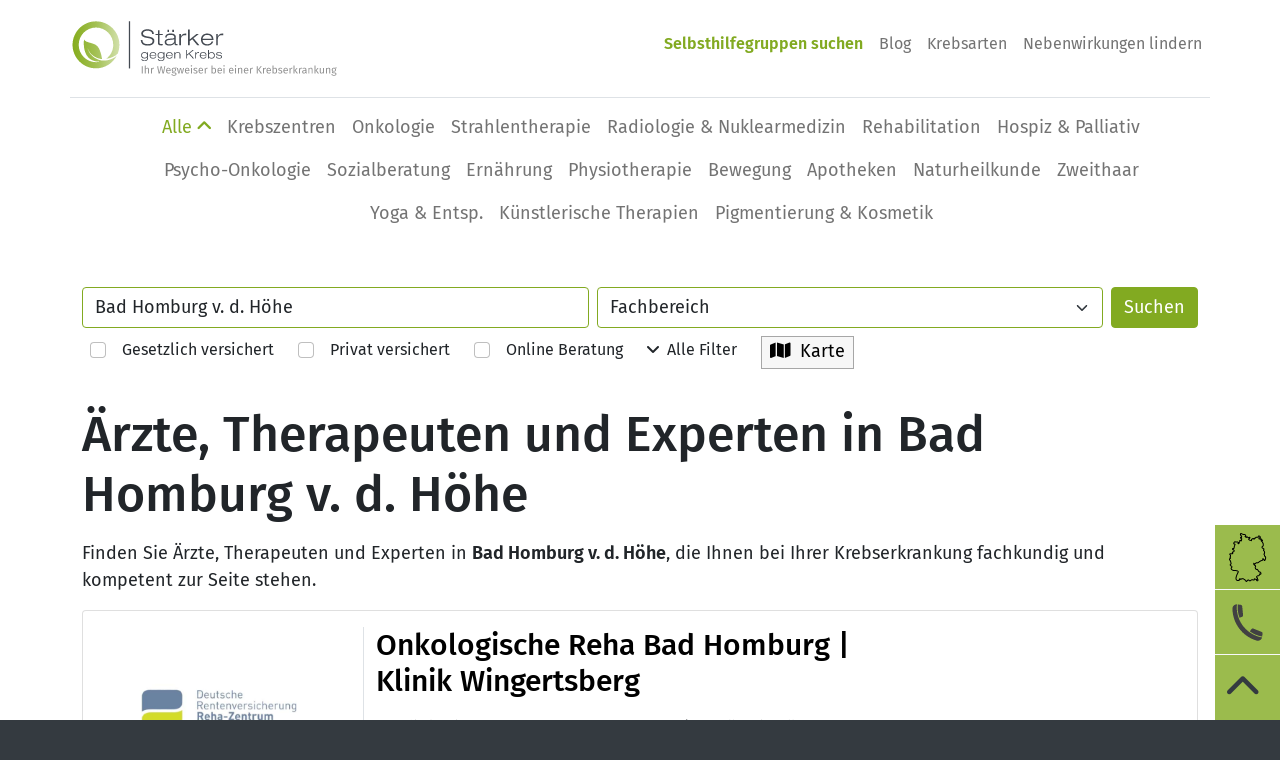

--- FILE ---
content_type: image/svg+xml
request_url: https://www.staerkergegenkrebs.de/Images/SGKLogo.svg
body_size: 2198
content:
<svg id="a" xmlns="http://www.w3.org/2000/svg" xmlns:xlink="http://www.w3.org/1999/xlink" viewBox="0 0 318.8 99.58"><defs><style>.cls-1{fill:url(#linear-gradient);}.cls-2{fill:#444a52;}</style><linearGradient id="linear-gradient" y1="72.02" x2="99.23" y2="72.02" gradientTransform="matrix(1, 0, 0, -1, 0, 121.81)" gradientUnits="userSpaceOnUse"><stop offset="0" stop-color="#85ac1c"/><stop offset="0.51" stop-color="#85ac1c" stop-opacity="0.75"/><stop offset="1" stop-color="#85ac1c" stop-opacity="0.37"/></linearGradient></defs><path class="cls-1" d="M49.61.18A49.61,49.61,0,1,0,93.7,72.53c-5.77,5.73-17.19,11-28.88,10.5l0,0c-.77,0-1.55-.06-2.37-.13-.6-.07-1.3-.17-2.09-.31s-1.83-.4-2.86-.69a33.15,33.15,0,0,1-3.26-1.11,37.55,37.55,0,0,1-3.5-1.55,38.36,38.36,0,0,1-3.54-2,40.57,40.57,0,0,1-3.41-2.43A41.68,41.68,0,0,1,40.63,72c-.47-.5-1-1-1.4-1.49l-.66-.77L38,69A35.59,35.59,0,0,1,35.77,66c-.3-.51-.6-1-.89-1.48s-.51-1-.76-1.43l-.63-1.36c-.19-.42-.36-.84-.51-1.24s-.3-.75-.42-1.1l-.33-.93c-.35-1.15-.54-1.81-.54-1.81s.24.64.68,1.75c.12.27.26.58.4.91s.3.69.49,1.06.38.77.61,1.18l.72,1.27c.27.44.56.88.85,1.35l1,1.39a34.47,34.47,0,0,0,2.34,2.81c.22.22.43.46.65.69l.7.68c.45.47,1,.89,1.45,1.33a38.11,38.11,0,0,0,3.18,2.43,37.42,37.42,0,0,0,6.91,3.71c1.16.48,2.29.87,3.38,1.2s2.14.58,3.1.79,1.86.34,2.65.43c.63.07,1.19.11,1.67.12-1.15-7.23-4-20.65-9.62-26.8-7.94-8.64-24.52-6.57-28.38-14.26-.72,2.24-2.92,24.81,8.61,37.35,7,7.62,16.58,9.14,23,9.17v0c.1,0,.82.08,2,.14a36.48,36.48,0,1,1,13.21-6.09C80.74,77.92,90.53,74,95.69,68.18A49.6,49.6,0,0,0,49.61.18Z"/><rect class="cls-2" x="119.2" width="2.68" height="99.58"/><path class="cls-2" d="M168.74,27.12c-.46-5.62-5-7.09-10.32-7.09s-9.3,2.07-9.3,5.8c0,4.28,4,5.3,12,6.63,6,1,12,2.4,12,8.7,0,8.06-7.32,10.27-13.72,10.27-8.34,0-14.41-2.86-14.92-11.7h3.41c.6,6.91,5.2,8.57,11.51,8.57,4.93,0,10-1.34,10-6.54s-6-5.62-12-6.59c-7.83-1.24-12-3.45-12-8.75,0-7.18,6.63-9.53,13-9.53,6.72,0,13.49,2.39,13.72,10.22h-3.41Z"/><path class="cls-2" d="M180.71,19.1h3.41v7.55h6.77v2.58h-6.77V45.07c0,2.07.64,3,3.41,3a16.1,16.1,0,0,0,3.36-.28v2.86a28.2,28.2,0,0,1-3.73.28c-5.3,0-6.45-2.07-6.45-5.94V29.23h-5.2V26.65h5.2V19.1Z"/><path class="cls-2" d="M196,34c.51-5,3.22-8.11,11.42-8.11s11,2.49,11,7.09V45.54c0,2,.55,2.67,1.89,2.67.6,0,1.2-.05,1.8-.09v2.3a14.27,14.27,0,0,1-2.86.37c-3.45,0-3.64-2.35-3.68-4.24h-.09c-1.06,1.57-3.36,4.79-11.19,4.79-4.1,0-9.3-1.8-9.3-7.18,0-6.49,6.68-7.23,11.93-7.51,7.46-.41,8.38-.83,8.38-3.18,0-3.45-2.3-4.7-7.92-4.7s-8,1.43-8.2,5.25H196Zm19.25,3.68c-1.52,1-3.82,1.15-10.64,1.8-4,.37-6.26,1.57-6.26,4.42,0,3.73,3.22,4.84,6.91,4.84,4.61,0,10-2.49,10-7.42V37.71Zm-14.51-20h3.41v5.07h-3.41Zm10.41,0h3.41v5.07h-3.41Z"/><path class="cls-2" d="M226,26.66h3.41v5.48h.09c1.24-2.85,3.5-6.22,9.16-6.22a10.36,10.36,0,0,1,2,.18v3.5a18.39,18.39,0,0,0-3.13-.28c-3.68,0-8.15,2.26-8.15,9.07v12.2H226Z"/><path class="cls-2" d="M244.62,17.45H248V38.31l14.6-11.65h5.07L256,35.73l12.62,14.88h-4.51L253.43,37.94,248,42v8.57h-3.41V17.45Z"/><path class="cls-2" d="M297.76,43c-1.38,4.24-5,8.38-12.89,8.38-9.81,0-13-6.86-13-12.71,0-6.68,4.1-12.71,13-12.71,6.17,0,13.49,2.67,13.49,13.54H275.24c0,5,3.55,9,9.63,9,5.71,0,8.29-1.89,9.49-5.53h3.4ZM295,36.88c-1-5.89-5.3-8.11-9.86-8.11S276,31,275.23,36.88H295Z"/><path class="cls-2" d="M304.11,26.66h3.41v5.48h.09c1.24-2.85,3.5-6.22,9.16-6.22a10.36,10.36,0,0,1,2,.18v3.5a18.39,18.39,0,0,0-3.13-.28c-3.68,0-8.15,2.26-8.15,9.07v12.2h-3.41Z"/><path class="cls-2" d="M157.91,65.47h1.86V78c0,4.83-3.9,6-7.34,6-6,0-6.54-2.84-6.69-4.25h1.71c.28,1.41.65,2.84,5.05,2.84,3.42,0,5.41-1.61,5.41-4.75V75.57h0c-.7,1.33-2.41,3-5.78,3s-6.94-1.71-6.94-6.81c0-3.47,2.21-6.66,7.14-6.66,2.54,0,4.7,1,5.58,2.94h0V65.47Zm-5.53,1.16c-3.27,0-5.38,1.89-5.38,5.1,0,3.82,2.39,5.25,5.53,5.25S158,75,158,71.73c0-2.74-1.89-5.1-5.58-5.1Z"/><path class="cls-2" d="M177.17,74.37c-.75,2.31-2.72,4.58-7,4.58C164.77,79,163,75.2,163,72c0-3.65,2.24-6.94,7.12-6.94,3.37,0,7.37,1.46,7.37,7.39H164.88c0,2.72,1.94,4.93,5.25,4.93,3.12,0,4.53-1,5.18-3Zm-1.53-3.32a5,5,0,0,0-5.38-4.43c-2.49,0-4.95,1.23-5.38,4.43Z"/><path class="cls-2" d="M192.74,65.47h1.86V78c0,4.83-3.9,6-7.34,6-6,0-6.54-2.84-6.69-4.25h1.71c.28,1.41.65,2.84,5.05,2.84,3.42,0,5.41-1.61,5.41-4.75V75.57h-.05c-.7,1.33-2.41,3-5.78,3S180,76.83,180,71.73c0-3.47,2.21-6.66,7.14-6.66,2.54,0,4.7,1,5.58,2.94h.05V65.47Zm-5.53,1.16c-3.27,0-5.38,1.89-5.38,5.1,0,3.82,2.39,5.25,5.53,5.25s5.43-1.94,5.43-5.25c0-2.74-1.89-5.1-5.58-5.1Z"/><path class="cls-2" d="M212,74.37c-.75,2.31-2.72,4.58-7,4.58-5.36,0-7.12-3.75-7.12-6.94,0-3.65,2.24-6.94,7.12-6.94,3.37,0,7.37,1.46,7.37,7.39H199.71c0,2.72,1.94,4.93,5.25,4.93,3.12,0,4.53-1,5.18-3Zm-1.53-3.32a5,5,0,0,0-5.38-4.43c-2.49,0-5,1.23-5.38,4.43Z"/><path class="cls-2" d="M226.58,70.12c0-2.59-1.58-3.49-4-3.49-3.65,0-5.31,1.86-5.31,4.83v7.09h-1.86V65.48h1.86V68h.05c.55-1.38,2.51-3,5.41-3,4.35,0,5.66,2.26,5.66,5.38v8.1h-1.86V70.13Z"/><path class="cls-2" d="M240.59,60.59h1.86V70.3L254,60.59h2.69L247.83,68l9.5,10.53h-2.64l-8.32-9.28-3.92,3.22v6.06h-1.86Z"/><path class="cls-2" d="M259.57,65.47h1.86v3h.05a5,5,0,0,1,5-3.39,5.59,5.59,0,0,1,1.11.1v1.91a9.88,9.88,0,0,0-1.71-.15c-2,0-4.45,1.23-4.45,4.95v6.66h-1.86V65.47Z"/><path class="cls-2" d="M283.46,74.37c-.75,2.31-2.72,4.58-7,4.58-5.36,0-7.12-3.75-7.12-6.94,0-3.65,2.24-6.94,7.12-6.94,3.37,0,7.37,1.46,7.37,7.39H271.17c0,2.72,1.94,4.93,5.25,4.93,3.12,0,4.53-1,5.18-3Zm-1.53-3.32a5,5,0,0,0-5.38-4.43c-2.49,0-4.95,1.23-5.38,4.43Z"/><path class="cls-2" d="M286.93,60.44h1.86v7.64h0a6,6,0,0,1,5.33-3c4.88,0,7.12,3.29,7.12,6.94,0,3.19-1.76,6.94-7.12,6.94a5.69,5.69,0,0,1-5.33-3h0v2.62h-1.86V60.44Zm7.24,17c3.8,0,5.26-2.77,5.26-5.38a5.37,5.37,0,1,0-5.26,5.38Z"/><path class="cls-2" d="M314.31,69.34c-.48-2.11-1.79-2.72-4.5-2.72-2,0-3.77.43-3.77,2.24,0,1.36.88,1.63,4.85,2.16s5.66,1.23,5.66,3.77-2.11,4.15-6.21,4.15-6.61-1.36-6.61-4.5h1.71c.33,2.19,1.56,2.94,4.9,2.94,2.59,0,4.35-.53,4.35-2.49,0-1.31-.93-1.89-5-2.29s-5.51-1.36-5.51-3.67,1.84-3.87,5.63-3.87c4.25,0,6,1.53,6.21,4.27h-1.71Z"/></svg>

--- FILE ---
content_type: image/svg+xml
request_url: https://www.staerkergegenkrebs.de/Images/SGKIcon.svg
body_size: 1342
content:
<svg id="a" xmlns="http://www.w3.org/2000/svg" xmlns:xlink="http://www.w3.org/1999/xlink" viewBox="0 0 99.23 99.22"><defs><style>.cls-1{fill:url(#linear-gradient);}</style><linearGradient id="linear-gradient" y1="71.84" x2="99.23" y2="71.84" gradientTransform="matrix(1, 0, 0, -1, 0, 121.45)" gradientUnits="userSpaceOnUse"><stop offset="0" stop-color="#85ac1c"/><stop offset="0.51" stop-color="#85ac1c" stop-opacity="0.75"/><stop offset="1" stop-color="#85ac1c" stop-opacity="0.37"/></linearGradient></defs><path class="cls-1" d="M49.61,0A49.61,49.61,0,1,0,93.7,72.35c-5.77,5.73-17.19,11-28.88,10.5l0,0c-.77,0-1.55-.06-2.37-.13-.6-.07-1.3-.17-2.09-.31s-1.83-.4-2.86-.69a33.15,33.15,0,0,1-3.26-1.11,37.55,37.55,0,0,1-3.5-1.55,38.36,38.36,0,0,1-3.54-2,40.57,40.57,0,0,1-3.41-2.43,41.68,41.68,0,0,1-3.11-2.79c-.47-.5-1-1-1.4-1.49l-.66-.77L38,68.84a35.59,35.59,0,0,1-2.18-3.07c-.3-.51-.6-1-.89-1.48s-.51-1-.76-1.43l-.63-1.36c-.19-.42-.36-.84-.51-1.24s-.3-.75-.42-1.1l-.33-.93c-.35-1.15-.54-1.81-.54-1.81s.24.64.68,1.75c.12.27.26.58.4.91s.3.69.49,1.06.38.77.61,1.18l.72,1.27c.27.44.56.88.85,1.35l1,1.39a34.47,34.47,0,0,0,2.34,2.81c.22.22.43.46.65.69l.7.68c.45.47,1,.89,1.45,1.33a38.11,38.11,0,0,0,3.18,2.43A37.42,37.42,0,0,0,51.64,77c1.16.48,2.29.87,3.38,1.2s2.14.58,3.1.79,1.86.34,2.65.43c.63.07,1.19.11,1.67.12-1.15-7.23-4-20.65-9.62-26.8-7.94-8.64-24.52-6.57-28.38-14.26-.72,2.24-2.92,24.81,8.61,37.35,7,7.62,16.58,9.14,23,9.17v0c.1,0,.82.08,2,.14a36.48,36.48,0,1,1,13.21-6.09C80.74,77.74,90.53,73.82,95.69,68A49.6,49.6,0,0,0,49.61,0Z"/></svg>